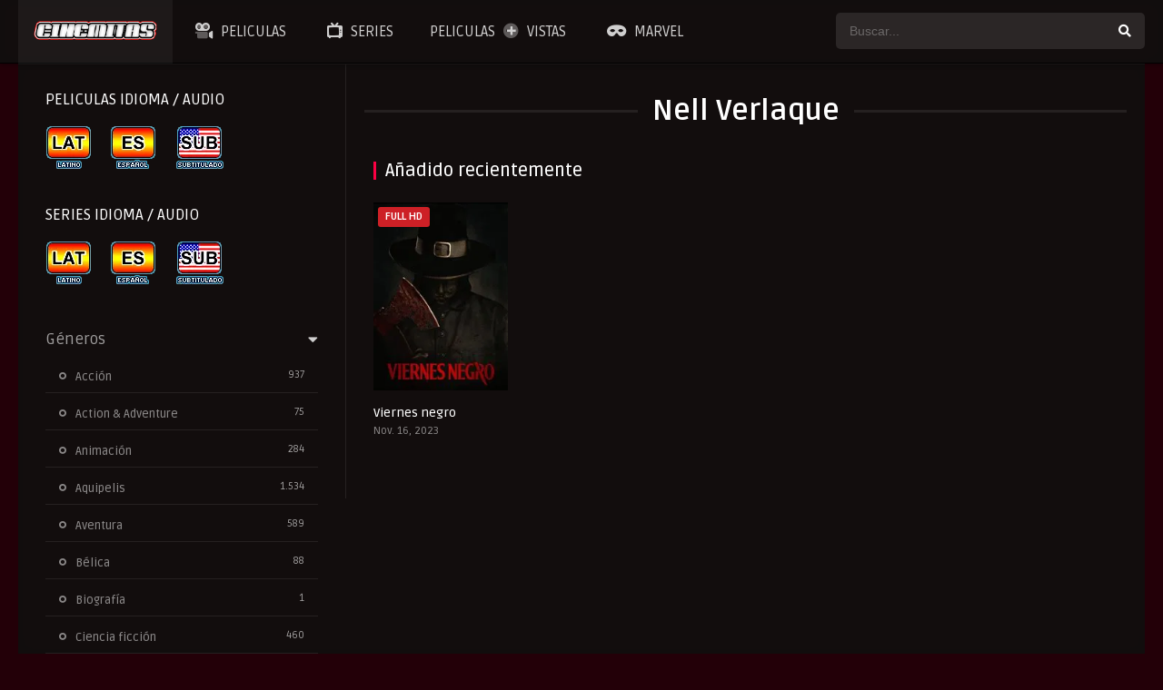

--- FILE ---
content_type: text/plain
request_url: https://www.google-analytics.com/j/collect?v=1&_v=j102&a=2130890194&t=pageview&_s=1&dl=https%3A%2F%2Fcinemitas.org%2Fcast%2Fnell-verlaque%2F&ul=en-us%40posix&dt=Nell%20Verlaque%20-%20Cinemitas&sr=1280x720&vp=1280x720&_u=IEBAAEABAAAAACAAI~&jid=1450993749&gjid=945519138&cid=500371021.1769288394&tid=UA-88070228-2&_gid=196664205.1769288394&_r=1&_slc=1&z=424455830
body_size: -450
content:
2,cG-81SL7S4MHM

--- FILE ---
content_type: text/javascript
request_url: https://cinemitas.org/wp-content/litespeed/js/46398dbddafa4f2ab8591e4308f1c440.js?ver=1c440
body_size: 916
content:
!function(n){var e,s=function(s,a){clearTimeout(e),e=setTimeout(s,a)},a=!1;function t(){var s=n("#term").val(),a=n("#page").val(),e=n("#type").val(),t=n("#nonce").val(),i=n("#action").val();n("#get_requests").find("span").addClass("fa-spinner-third").addClass("fa-spin"),n.ajax({url:dtAjax.url,type:"POST",data:{type:e,term:s,page:a,nonce:t,action:i},error:function(s){console.log(s)},success:function(s){n("#get_requests").find("span").removeClass("fa-spinner-third").removeClass("fa-spin"),n("#discover_results").html(s),n(".get_content_dbmovies").click(function(){var a,s=n(this).data("id"),e=n(this).data("type"),t=n(this).data("nonce");e=e,t=t,n("#tmdb-"+(a=s)).html('<div class="itm-exists">'+dtAjax.loading+"</div>"),n.ajax({url:dtAjax.url,type:"POST",data:{id:a,type:e,nonce:t,action:"dbmovies_post_requests"},error:function(s){console.log(s)},success:function(s){console.log(s),n("#tmdb-"+a).html('<div class="itm-exists">'+dtAjax.ready+"</div>")}})})}})}enterActive=!(e=0),n('input[name="s"]').on("input",function(){var i=this.value;s(function(){return i.length<=2?(n(dtGonza.area).hide(),void n(dtGonza.button).find("span").removeClass("fa-spinner-third").removeClass("fa-spin")):void(a||(a=!0,1==dtGonza.livesearchactive&&(n(dtGonza.button).find("span").addClass("fa-spinner-third").addClass("fa-spin"),n(dtGonza.area).find("ul").addClass("process").addClass("noselect"),n.ajax({type:"GET",url:dtGonza.api,data:"keyword="+i+"&nonce="+dtGonza.nonce,dataType:"json",success:function(s){var a,e,t;s.error?n(dtGonza.area).hide():(n(dtGonza.area).show(),e='<span class="icon-search-1">'+i+"</span>",e='<li class="ctsx"><a class="more live_search_click" data-search="searchform">'+(a=dtGonza.more.replace("%s",e))+"</a></li>",moreText2='<li class="ctsv"><a class="more live_search_click" data-search="form-search-resp">'+a+"</a></li>",t=[],n.each(s,function(s,a){name="",date="",imdb="",!1!==a.extra.date&&(date='<span class="release">('+a.extra.date+")</span>"),!1!==a.extra.imdb&&(imdb='<div class="imdb"><span class="fas fa-star"></span> '+a.extra.imdb+"</div>"),t.push('<li id="'+s+'"><a href="'+a.url+'" class="clearfix"><div class="poster"><img src="'+a.img+'" /></div><div class="title">'+a.title+date+"</div>"+imdb+"</a></li>")}),n(dtGonza.area).html("<ul>"+t.join("")+e+"</ul>"))},complete:function(){enterActive=a=!1,n(dtGonza.button).find("span").removeClass("fa-spinner-third").removeClass("fa-spin"),n(dtGonza.area).find("ul").removeClass("process").removeClass("noselect")}}))))},500)}),n(document).on("click",".live_search_click",function(){var s=n(this).data("search");0!=s&&n("#"+s).submit()}),n(document).on("keypress","#search-form",function(s){if(enterActive)return 13!=s.keyCode}),n(document).click(function(){n(event.target);0==n(event.target).closest('input[name="s"]').length?n(dtGonza.area).hide():n(dtGonza.area).show(),0==n(event.target).closest(".lglossary").length?(n(".items_glossary").hide(),n(".lglossary").removeClass("active")):n(".items_glossary").show()}),n(document).on("click",".post-request",function(){n(".post_request").show(),n("#post_request_archive").html('<div class="load_event">'+dtAjax.loading+"</div>");var s=n(this).data("id");n.ajax({url:dtAjax.url,type:"POST",data:{id:s,action:"dbmovies_post_archive"},error:function(s){console.log(s)},success:function(s){n("#post_request_archive").html(s),n(".backdrop").click(function(){n(".post_request").hide()})}})}),n("#discover_requests").keyup(function(){return s(function(){t()},500),!1}),n("#discover_requests").submit(function(){return t(),!1}),n(document).on("click",".lglossary",function(){var s=n(this).data("glossary"),a=n(this).data("type");n(".lglossary").removeClass("active"),n(this).addClass("active"),n(".items_glossary").show(),n(".items_glossary").html('<div class="onloader"></div>'),n.ajax({type:"GET",url:dtGonza.glossary,data:"term="+s+"&nonce="+dtGonza.nonce+"&type="+a,dataType:"json",success:function(s){if(s.error)return n(".items_glossary").hide(),void n(".lglossary").removeClass("active");n(".items_glossary").show();var e=[];n.each(s,function(s,a){imdb="",!1!==a.imdb&&(imdb='<div class="rating"><i class="fas fa-star"></i> '+a.imdb+"</div>"),e.push('<div id="'+s+'" class="item"><a href="'+a.url+'"><div class="poster"><img src="'+a.img+'"/>'+imdb+'</div></a><div class="data"><h3>'+a.title+"</h3><span>"+a.year+"</span></div></div>")}),n(".items_glossary").html('<div class="items animation-2">'+e.join("")+"</div>")}})}),n(document).keyup(function(s){27==s.keyCode&&(n(".post_request").hide(),n(".items_glossary").hide(),n(".items_glossary").html(" "),n(".lglossary").removeClass("active")),39==s.keyCode&&n("#nextpagination").trigger("click"),37==s.keyCode&&n("#prevpagination").trigger("click")})}(jQuery);
;